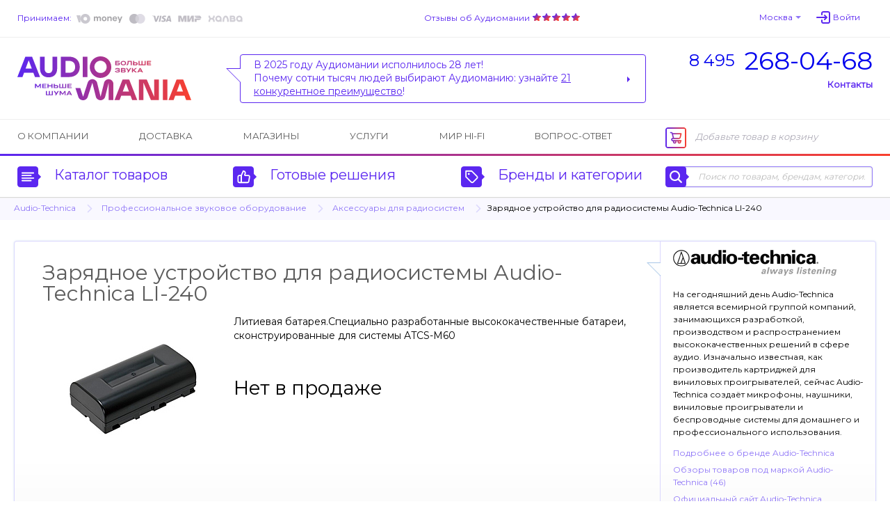

--- FILE ---
content_type: application/javascript
request_url: https://api.ipify.org/?format=jsonp&callback=getIP
body_size: -48
content:
getIP({"ip":"3.136.160.229"});

--- FILE ---
content_type: image/svg+xml
request_url: https://img.audiomania.ru/img/v5/menu-2.svg
body_size: 1799
content:
<svg width="23" height="22" viewBox="0 0 23 22" fill="none" xmlns="http://www.w3.org/2000/svg">
<path d="M20.1917 9.2402C19.9341 8.93096 19.6118 8.68203 19.2475 8.51097C18.8832 8.33991 18.4858 8.25089 18.0833 8.2502H13.9033L14.4167 6.93937C14.6302 6.36543 14.7013 5.74826 14.6239 5.1408C14.5465 4.53334 14.3229 3.95372 13.9723 3.45166C13.6216 2.94961 13.1544 2.5401 12.6108 2.25827C12.0671 1.97644 11.4632 1.83069 10.8508 1.83354C10.6745 1.8339 10.502 1.88512 10.3541 1.98105C10.2061 2.07698 10.089 2.21354 10.0167 2.37437L7.40417 8.2502H5.25C4.52065 8.2502 3.82118 8.53994 3.30546 9.05566C2.78973 9.57138 2.5 10.2709 2.5 11.0002V17.4169C2.5 18.1462 2.78973 18.8457 3.30546 19.3614C3.82118 19.8771 4.52065 20.1669 5.25 20.1669H16.9192C17.5625 20.1667 18.1854 19.9409 18.6795 19.5289C19.1735 19.1169 19.5075 18.5447 19.6233 17.9119L20.7875 11.4952C20.8595 11.0986 20.8435 10.6911 20.7405 10.3014C20.6375 9.91173 20.4502 9.54944 20.1917 9.2402ZM7.08333 18.3335H5.25C5.00688 18.3335 4.77373 18.237 4.60182 18.0651C4.42991 17.8931 4.33333 17.66 4.33333 17.4169V11.0002C4.33333 10.7571 4.42991 10.5239 4.60182 10.352C4.77373 10.1801 5.00688 10.0835 5.25 10.0835H7.08333V18.3335ZM19 11.1652L17.8358 17.5819C17.7968 17.7954 17.6832 17.9882 17.5154 18.1258C17.3475 18.2635 17.1362 18.3371 16.9192 18.3335H8.91667V9.35937L11.41 3.74937C11.6667 3.82419 11.905 3.95141 12.11 4.12299C12.315 4.29457 12.4822 4.50678 12.6011 4.74624C12.72 4.9857 12.7879 5.24719 12.8006 5.51423C12.8134 5.78126 12.7706 6.04803 12.675 6.2977L12.1892 7.60854C12.0856 7.8856 12.0507 8.18361 12.0873 8.47711C12.1239 8.77061 12.231 9.0509 12.3994 9.29405C12.5678 9.5372 12.7925 9.736 13.0544 9.87347C13.3163 10.0109 13.6076 10.083 13.9033 10.0835H18.0833C18.218 10.0833 18.3511 10.1128 18.4731 10.1698C18.5951 10.2268 18.703 10.3101 18.7892 10.4135C18.8775 10.5156 18.9422 10.6359 18.9786 10.7658C19.015 10.8957 19.0224 11.0321 19 11.1652Z" fill="white"/>
</svg>
